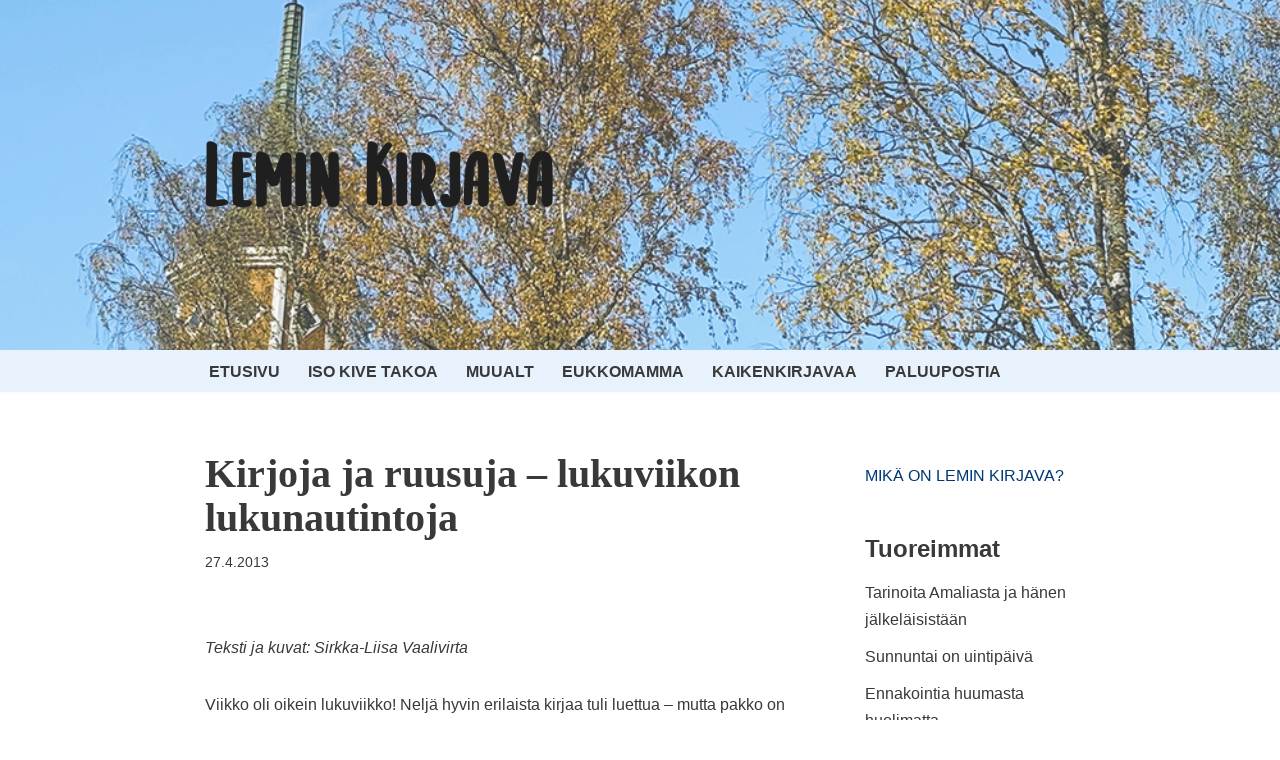

--- FILE ---
content_type: text/html; charset=utf-8
request_url: https://www.google.com/recaptcha/api2/aframe
body_size: 267
content:
<!DOCTYPE HTML><html><head><meta http-equiv="content-type" content="text/html; charset=UTF-8"></head><body><script nonce="EirPp4b6QY1QBxLelf_4-w">/** Anti-fraud and anti-abuse applications only. See google.com/recaptcha */ try{var clients={'sodar':'https://pagead2.googlesyndication.com/pagead/sodar?'};window.addEventListener("message",function(a){try{if(a.source===window.parent){var b=JSON.parse(a.data);var c=clients[b['id']];if(c){var d=document.createElement('img');d.src=c+b['params']+'&rc='+(localStorage.getItem("rc::a")?sessionStorage.getItem("rc::b"):"");window.document.body.appendChild(d);sessionStorage.setItem("rc::e",parseInt(sessionStorage.getItem("rc::e")||0)+1);localStorage.setItem("rc::h",'1768972720846');}}}catch(b){}});window.parent.postMessage("_grecaptcha_ready", "*");}catch(b){}</script></body></html>